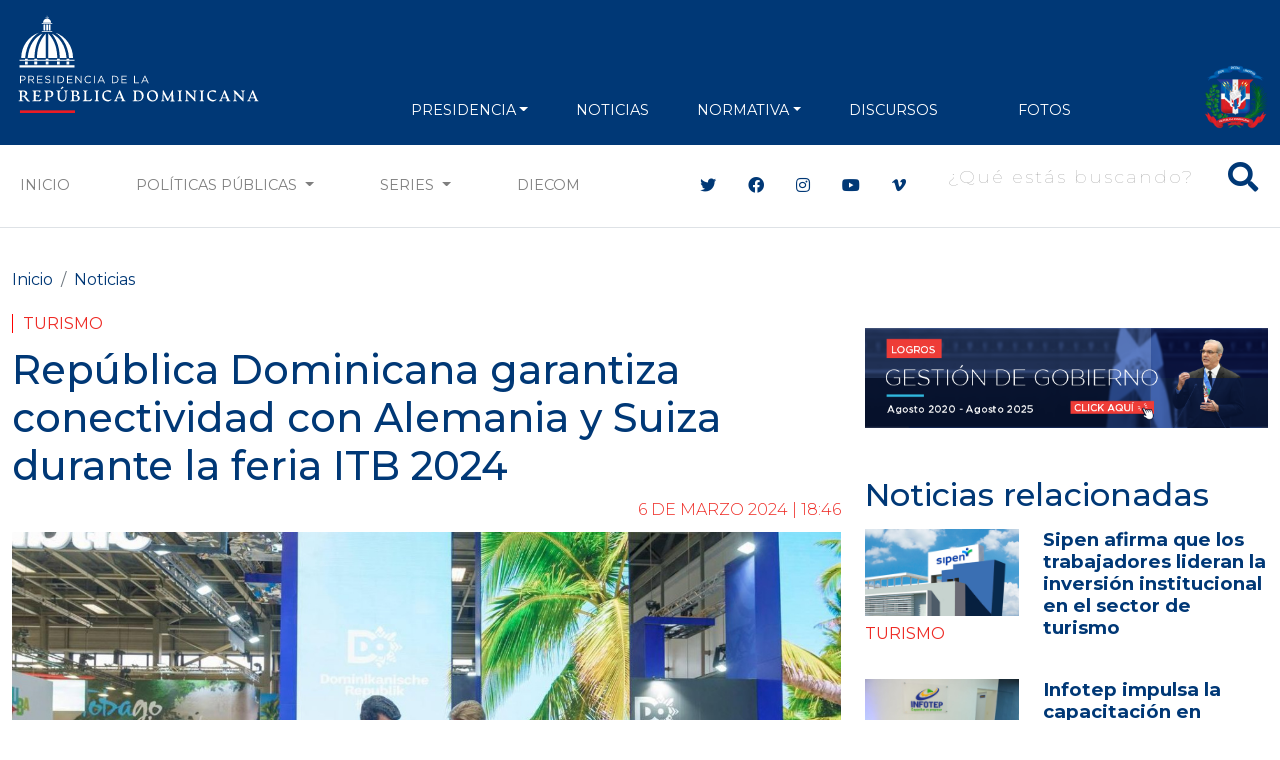

--- FILE ---
content_type: text/html; charset=utf-8
request_url: https://www.google.com/recaptcha/api2/aframe
body_size: 267
content:
<!DOCTYPE HTML><html><head><meta http-equiv="content-type" content="text/html; charset=UTF-8"></head><body><script nonce="zW5NgHme8pHvu51RlFc2XQ">/** Anti-fraud and anti-abuse applications only. See google.com/recaptcha */ try{var clients={'sodar':'https://pagead2.googlesyndication.com/pagead/sodar?'};window.addEventListener("message",function(a){try{if(a.source===window.parent){var b=JSON.parse(a.data);var c=clients[b['id']];if(c){var d=document.createElement('img');d.src=c+b['params']+'&rc='+(localStorage.getItem("rc::a")?sessionStorage.getItem("rc::b"):"");window.document.body.appendChild(d);sessionStorage.setItem("rc::e",parseInt(sessionStorage.getItem("rc::e")||0)+1);localStorage.setItem("rc::h",'1769026093010');}}}catch(b){}});window.parent.postMessage("_grecaptcha_ready", "*");}catch(b){}</script></body></html>